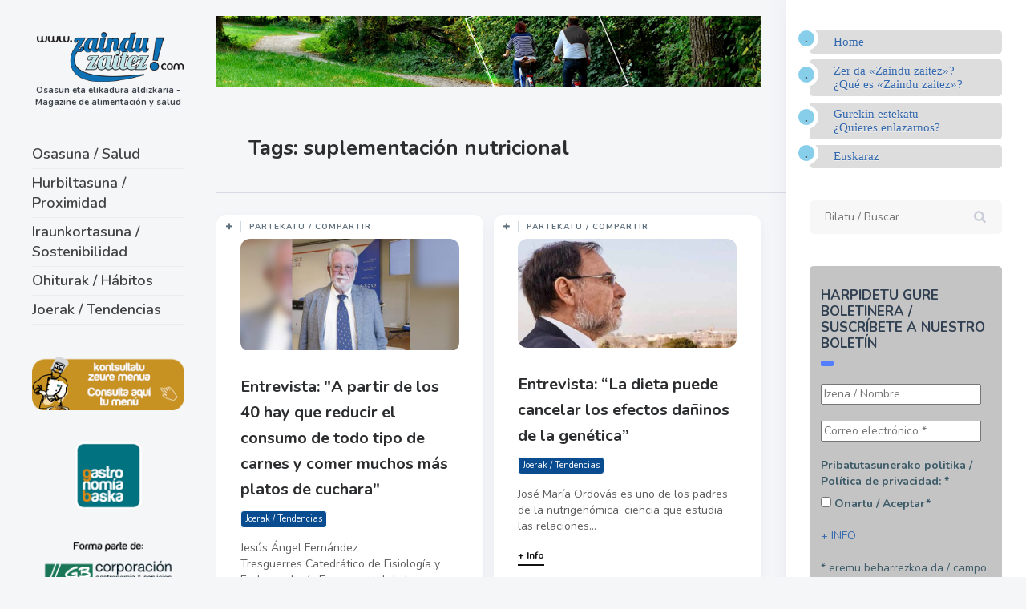

--- FILE ---
content_type: text/html; charset=UTF-8
request_url: https://zainduzaitez.com/tags/suplementacion-nutricional/
body_size: 12240
content:
<!DOCTYPE html>
<!--[if IE 7]>
<html class="ie ie7" lang="es">
<![endif]-->
<!--[if IE 8]>
<html class="ie ie8" lang="es">
<![endif]-->
<!--[if !(IE 7) | !(IE 8) ]><!-->
<html lang="es">
<!--<![endif]-->
<head>
  <meta charset="UTF-8">
  <meta name="viewport" content="width=device-width,initial-scale=1">
  <meta http-equiv="X-UA-Compatible" content="IE=edge">
  <title>Zaindu Zaitez |   suplementación nutricional</title>
  <link rel="profile" href="http://gmpg.org/xfn/11">
  <link rel="pingback" href="https://zainduzaitez.com/xmlrpc.php">
    <link rel='dns-prefetch' href='//fonts.googleapis.com' />
<link rel='dns-prefetch' href='//s.w.org' />
<link rel='dns-prefetch' href='//c0.wp.com' />
<link rel="alternate" type="application/rss+xml" title="Zaindu Zaitez &raquo; Feed" href="https://zainduzaitez.com/feed/" />
<link rel="alternate" type="application/rss+xml" title="Zaindu Zaitez &raquo; Feed de los comentarios" href="https://zainduzaitez.com/comments/feed/" />
<link rel="alternate" type="application/rss+xml" title="Zaindu Zaitez &raquo; Etiqueta suplementación nutricional del feed" href="https://zainduzaitez.com/tags/suplementacion-nutricional/feed/" />
		<script type="text/javascript">
			window._wpemojiSettings = {"baseUrl":"https:\/\/s.w.org\/images\/core\/emoji\/13.0.0\/72x72\/","ext":".png","svgUrl":"https:\/\/s.w.org\/images\/core\/emoji\/13.0.0\/svg\/","svgExt":".svg","source":{"concatemoji":"https:\/\/zainduzaitez.com\/wp-includes\/js\/wp-emoji-release.min.js?ver=f4263a5e4676b5da0a7ed50c6dad9cce"}};
			!function(e,a,t){var n,r,o,i=a.createElement("canvas"),p=i.getContext&&i.getContext("2d");function s(e,t){var a=String.fromCharCode;p.clearRect(0,0,i.width,i.height),p.fillText(a.apply(this,e),0,0);e=i.toDataURL();return p.clearRect(0,0,i.width,i.height),p.fillText(a.apply(this,t),0,0),e===i.toDataURL()}function c(e){var t=a.createElement("script");t.src=e,t.defer=t.type="text/javascript",a.getElementsByTagName("head")[0].appendChild(t)}for(o=Array("flag","emoji"),t.supports={everything:!0,everythingExceptFlag:!0},r=0;r<o.length;r++)t.supports[o[r]]=function(e){if(!p||!p.fillText)return!1;switch(p.textBaseline="top",p.font="600 32px Arial",e){case"flag":return s([127987,65039,8205,9895,65039],[127987,65039,8203,9895,65039])?!1:!s([55356,56826,55356,56819],[55356,56826,8203,55356,56819])&&!s([55356,57332,56128,56423,56128,56418,56128,56421,56128,56430,56128,56423,56128,56447],[55356,57332,8203,56128,56423,8203,56128,56418,8203,56128,56421,8203,56128,56430,8203,56128,56423,8203,56128,56447]);case"emoji":return!s([55357,56424,8205,55356,57212],[55357,56424,8203,55356,57212])}return!1}(o[r]),t.supports.everything=t.supports.everything&&t.supports[o[r]],"flag"!==o[r]&&(t.supports.everythingExceptFlag=t.supports.everythingExceptFlag&&t.supports[o[r]]);t.supports.everythingExceptFlag=t.supports.everythingExceptFlag&&!t.supports.flag,t.DOMReady=!1,t.readyCallback=function(){t.DOMReady=!0},t.supports.everything||(n=function(){t.readyCallback()},a.addEventListener?(a.addEventListener("DOMContentLoaded",n,!1),e.addEventListener("load",n,!1)):(e.attachEvent("onload",n),a.attachEvent("onreadystatechange",function(){"complete"===a.readyState&&t.readyCallback()})),(n=t.source||{}).concatemoji?c(n.concatemoji):n.wpemoji&&n.twemoji&&(c(n.twemoji),c(n.wpemoji)))}(window,document,window._wpemojiSettings);
		</script>
		<style type="text/css">
img.wp-smiley,
img.emoji {
	display: inline !important;
	border: none !important;
	box-shadow: none !important;
	height: 1em !important;
	width: 1em !important;
	margin: 0 .07em !important;
	vertical-align: -0.1em !important;
	background: none !important;
	padding: 0 !important;
}
</style>
	<link rel='stylesheet' id='validate-engine-css-css'  href='https://zainduzaitez.com/wp-content/plugins/wysija-newsletters/css/validationEngine.jquery.css?ver=2.14' type='text/css' media='all' />
<link rel='stylesheet' id='wp-block-library-css'  href='https://c0.wp.com/c/5.5.17/wp-includes/css/dist/block-library/style.min.css' type='text/css' media='all' />
<style id='wp-block-library-inline-css' type='text/css'>
.has-text-align-justify{text-align:justify;}
</style>
<link rel='stylesheet' id='parent-style-css'  href='https://zainduzaitez.com/wp-content/themes/pluto-by-osetin/style.css?ver=f4263a5e4676b5da0a7ed50c6dad9cce' type='text/css' media='all' />
<link rel='stylesheet' id='child-style-css'  href='https://zainduzaitez.com/wp-content/themes/pluto-child/style.css?ver=1.0' type='text/css' media='all' />
<link rel='stylesheet' id='pluto-google-font-css'  href='https://fonts.googleapis.com/css?family=Nunito:400,600,700|Fjalla+One|Lobster&#038;display=swap' type='text/css' media='all' />
<link rel='stylesheet' id='pluto-magnific-popup-css'  href='https://zainduzaitez.com/wp-content/themes/pluto-by-osetin/assets/css/magnific-popup.css?ver=4.2.0' type='text/css' media='all' />
<link rel='stylesheet' id='pluto-editor-style-css'  href='https://zainduzaitez.com/wp-content/themes/pluto-by-osetin/editor-style.css?ver=4.2.0' type='text/css' media='all' />
<link rel='stylesheet' id='pluto-main-less-nova-css'  href='https://zainduzaitez.com/wp-content/uploads/wp-less-cache/pluto-main-less-nova.css?ver=1593765235' type='text/css' media='all' />
<link rel='stylesheet' id='pluto-style-css'  href='https://zainduzaitez.com/wp-content/themes/pluto-child/style.css?ver=f4263a5e4676b5da0a7ed50c6dad9cce' type='text/css' media='all' />
<link rel='stylesheet' id='otw-shortcode-general_foundicons-css'  href='https://zainduzaitez.com/wp-content/plugins/buttons-shortcode-and-widget/include/otw_components/otw_shortcode/css/general_foundicons.css?ver=f4263a5e4676b5da0a7ed50c6dad9cce' type='text/css' media='all' />
<link rel='stylesheet' id='otw-shortcode-social_foundicons-css'  href='https://zainduzaitez.com/wp-content/plugins/buttons-shortcode-and-widget/include/otw_components/otw_shortcode/css/social_foundicons.css?ver=f4263a5e4676b5da0a7ed50c6dad9cce' type='text/css' media='all' />
<link rel='stylesheet' id='otw-shortcode-css'  href='https://zainduzaitez.com/wp-content/plugins/buttons-shortcode-and-widget/include/otw_components/otw_shortcode/css/otw_shortcode.css?ver=f4263a5e4676b5da0a7ed50c6dad9cce' type='text/css' media='all' />
<link rel='stylesheet' id='jetpack_css-css'  href='https://c0.wp.com/p/jetpack/9.0.2/css/jetpack.css' type='text/css' media='all' />
<script type='text/javascript' src='https://c0.wp.com/c/5.5.17/wp-includes/js/jquery/jquery.js' id='jquery-core-js'></script>
<link rel="https://api.w.org/" href="https://zainduzaitez.com/wp-json/" /><link rel="alternate" type="application/json" href="https://zainduzaitez.com/wp-json/wp/v2/tags/1081" /><link rel="EditURI" type="application/rsd+xml" title="RSD" href="https://zainduzaitez.com/xmlrpc.php?rsd" />
<link rel="wlwmanifest" type="application/wlwmanifest+xml" href="https://zainduzaitez.com/wp-includes/wlwmanifest.xml" /> 

<!-- start Simple Custom CSS and JS -->
<style type="text/css">
/* Añade aquí tu código CSS.

Por ejemplo:
.ejemplo {
    color: red;
}

Para mejorar tu conocimiento sobre CSS knowledge echa un vistazo a http://www.w3schools.com/css/css_syntax.asp

Fin del comentario */ 

@media (max-width: 767px) {
  .index-filter-bar {
    display: block;
      width: 100% !important;
      white-space: normal;
      max-width: 480px !important;
      margin: auto !important;
  }
}


@media (min-width: 768px) and (max-width: 795px) {
  .index-filter-bar .index-filter-sub-label {
    display: block;
  }
}
/* iPads (portrait) ----------- */  
@media only screen  
and (min-width : 768px)  
and (max-width : 1024px)  
and (orientation : portrait) {
  .index-filter-bar {
    display: block !important;
      width: 100% !important;
      white-space: normal;

  }
}

@media (max-width: 991px) {

  .index-filter-bar .index-sort-label, .index-filter-bar .index-filter-label { 
    display: block;
  }

}
@media (max-width: 1400px) {
  .index-filter-bar {
    .index-clear-filter-btn span{
      display: block!important;
    }
    .index-clear-filter-w {
      padding-left: 20px;
      margin-left: 0px;
    }
  }
}
@media (max-width: 1150px) {
  .index-filter-bar .index-sort-label, .index-filter-bar .index-filter-label {
     span {
      display: block!important;
    }
    .os-new-icon {
      margin-right: 0px;
    }
  }
}</style>
<!-- end Simple Custom CSS and JS -->
<style type="text/css">0</style><style type='text/css'>img#wpstats{display:none}</style><meta property="og:url"           content="https://zainduzaitez.com/entrevista-a-partir-de-los-40-hay-que-reducir-el-consumo-de-todo-tipo-de-carnes-y-comer-muchos-mas-platos-de-cuchara/" /><meta property="og:type"          content="website" /><meta property="og:title"         content="Entrevista: &quot;A partir de los 40 hay que reducir el consumo de todo tipo de carnes y comer muchos más platos de cuchara&quot;" /><meta property="og:description"   content="Osasun eta elikadura aldizkaria / Magazine de alimentación y salud" /><script type="text/javascript">var ajaxurl = "https://zainduzaitez.com/wp-admin/admin-ajax.php"</script><link rel="icon" href="https://zainduzaitez.com/wp-content/uploads/2019/07/cropped-icono--32x32.png" sizes="32x32" />
<link rel="icon" href="https://zainduzaitez.com/wp-content/uploads/2019/07/cropped-icono--192x192.png" sizes="192x192" />
<link rel="apple-touch-icon" href="https://zainduzaitez.com/wp-content/uploads/2019/07/cropped-icono--180x180.png" />
<meta name="msapplication-TileImage" content="https://zainduzaitez.com/wp-content/uploads/2019/07/cropped-icono--270x270.png" />
  <!--[if lt IE 9]>
  <script src="https://zainduzaitez.com/wp-content/themes/pluto-by-osetin/js/html5shiv.min.js"></script>
  <script type="text/javascript" src="https://zainduzaitez.com/wp-content/themes/pluto-by-osetin/js/respond.min.js"></script>
  <![endif]-->
</head>

<body class="archive tag tag-suplementacion-nutricional tag-1081 menu-position-left sidebar-position-right not-wrapped-widgets with-infinite-button page-fluid-width with-transparent-menu">
      <!-- Global site tag (gtag.js) - Google Analytics -->
<script async src="https://www.googletagmanager.com/gtag/js?id=UA-1379870-14"></script>
<script>
  window.dataLayer = window.dataLayer || [];
  function gtag(){dataLayer.push(arguments);}
  gtag('js', new Date());

  gtag('config', 'UA-1379870-14');
</script>    <div class="all-wrapper with-loading">
    <div class="menu-block ">
    
      <div class="menu-left-i">
      <div class="logo">
        <a href="https://zainduzaitez.com/">
                      <img src="https://zainduzaitez.com/wp-content/uploads/2020/07/logo-zainduzaitez-1.png" alt="">
                                <span>Osasun eta elikadura aldizkaria - Magazine de alimentación y salud</span>
                  </a>
      </div>
      
      
      <div class="menu-activated-on-click">
        <div class="os_menu"><ul id="menu-ppal" class="menu"><li id="menu-item-8240" class="menu-item menu-item-type-taxonomy menu-item-object-category menu-item-8240"><a href="https://zainduzaitez.com/atalak-categorias/osasuna-salud/">Osasuna / Salud</a></li>
<li id="menu-item-8241" class="menu-item menu-item-type-taxonomy menu-item-object-category menu-item-8241"><a href="https://zainduzaitez.com/atalak-categorias/hurbiltasuna-proximidad/">Hurbiltasuna / Proximidad</a></li>
<li id="menu-item-8244" class="menu-item menu-item-type-taxonomy menu-item-object-category menu-item-8244"><a href="https://zainduzaitez.com/atalak-categorias/iraunkortasuna-sostenibilidad/">Iraunkortasuna / Sostenibilidad</a></li>
<li id="menu-item-8242" class="menu-item menu-item-type-taxonomy menu-item-object-category menu-item-8242"><a href="https://zainduzaitez.com/atalak-categorias/ohiturak-habitos/">Ohiturak / Hábitos</a></li>
<li id="menu-item-8455" class="menu-item menu-item-type-taxonomy menu-item-object-category menu-item-8455"><a href="https://zainduzaitez.com/atalak-categorias/joerak-tendencias/">Joerak / Tendencias</a></li>
</ul></div>      </div>


      


      
      

      <div class="zilla-social size-16px"></div>

      


              <div class="under-menu-sidebar-wrapper">
            <aside id="custom_html-3" class="widget_text widget widget_custom_html"><div class="textwidget custom-html-widget"><a href="https://www.gastronomiabaska.com/menu-escolar.php?idioma=es&seccion=9&ctipo=15&contenido=0&accion=menupdf" target="_blank" rel="noopener noreferrer"><img src="https://zainduzaitez.com/wp-content/uploads/2023/12/boton-menus23.png" alt="Acceso menús"></a></div></aside><aside id="custom_html-4" class="widget_text widget widget_custom_html"><div class="textwidget custom-html-widget"><a href="http://gastronomiabaska.com" target="_blank" rel="noopener noreferrer"><img src="https://zainduzaitez.com/wp-content/uploads/2019/07/boton-gb.png" alt="acceso a gastronomiabaska.com"></a>
</div></aside><aside id="custom_html-5" class="widget_text widget widget_custom_html"><div class="textwidget custom-html-widget"><a href="https://gbcorporacion.com/" target="_blank" rel="noopener noreferrer"><img src="https://zainduzaitez.com/wp-content/uploads/2023/12/boton-gbcorporacion-1-1.png" alt="acceso a GB Corporación"></a>
</div></aside>        </div>
      

      </div>

      </div>
  <div class="menu-toggler-w">
    <a href="#" class="menu-toggler">
      <i class="os-new-icon os-new-icon-menu"></i>
      <span class="menu-toggler-label">Menu</span>
    </a>
    <a href="https://zainduzaitez.com/" class="logo">
              <img src="https://zainduzaitez.com/wp-content/uploads/2020/07/logo-zainduzaitez-1.png" alt="">
                    <span>Osasun eta elikadura aldizkaria - Magazine de alimentación y salud</span>
          </a>
    <div class="search-and-sidebar-togglers">
      <a href="#" class="search-trigger">
        <i class="os-new-icon os-new-icon-search"></i>
      </a>
      
      <a href="#" class="sidebar-toggler">
        <i class="os-new-icon os-new-icon-grid"></i>
      </a>
    </div>
  </div>
  <div class="mobile-menu-w">
    <div class="mobile-menu menu-activated-on-click"><ul id="menu-ppal-1" class="menu"><li class="menu-item menu-item-type-taxonomy menu-item-object-category menu-item-8240"><a href="https://zainduzaitez.com/atalak-categorias/osasuna-salud/">Osasuna / Salud</a></li>
<li class="menu-item menu-item-type-taxonomy menu-item-object-category menu-item-8241"><a href="https://zainduzaitez.com/atalak-categorias/hurbiltasuna-proximidad/">Hurbiltasuna / Proximidad</a></li>
<li class="menu-item menu-item-type-taxonomy menu-item-object-category menu-item-8244"><a href="https://zainduzaitez.com/atalak-categorias/iraunkortasuna-sostenibilidad/">Iraunkortasuna / Sostenibilidad</a></li>
<li class="menu-item menu-item-type-taxonomy menu-item-object-category menu-item-8242"><a href="https://zainduzaitez.com/atalak-categorias/ohiturak-habitos/">Ohiturak / Hábitos</a></li>
<li class="menu-item menu-item-type-taxonomy menu-item-object-category menu-item-8455"><a href="https://zainduzaitez.com/atalak-categorias/joerak-tendencias/">Joerak / Tendencias</a></li>
</ul></div>  </div>
      <div class="sidebar-main-toggler">
      <i class="os-new-icon os-new-icon-grid"></i>
    </div>
  
<div class="main-content-w">
<div class="main-content-m">
    <div class="main-content-i">
      
                <!--J-Mod: cabecera -->
                <div class="content side-padded-content reading-mode-content">
              <div class="top-sidebar-wrapper"><aside id="media_image-4" class="widget widget_media_image"><img width="898" height="117" src="https://zainduzaitez.com/wp-content/uploads/2019/07/top-banner2.jpg" class="image wp-image-8234  attachment-full size-full" alt="" loading="lazy" style="max-width: 100%; height: auto;" srcset="https://zainduzaitez.com/wp-content/uploads/2019/07/top-banner2.jpg 898w, https://zainduzaitez.com/wp-content/uploads/2019/07/top-banner2-300x39.jpg 300w, https://zainduzaitez.com/wp-content/uploads/2019/07/top-banner2-768x100.jpg 768w, https://zainduzaitez.com/wp-content/uploads/2019/07/top-banner2-600x78.jpg 600w, https://zainduzaitez.com/wp-content/uploads/2019/07/top-banner2-672x88.jpg 672w, https://zainduzaitez.com/wp-content/uploads/2019/07/top-banner2-400x52.jpg 400w" sizes="(max-width: 898px) 100vw, 898px" /></aside></div>
              </div>
        <!----> 
    
      <header class="archive-header">
        <h3 class="archive-title">Tags: suplementación nutricional</h3>

              </header><!-- .archive-header -->
            
      <div class="content side-padded-content">
          <div class="index-isotope hidden-on-load v1" data-layout-mode="masonry">
          <div class="item-isotope filter-cat-67  format-standard "  data-post-id="6959" data-total-likes="" data-total-views="63">
  <article id="post-6959" class="pluto-post-box post-6959 post type-post status-publish format-standard has-post-thumbnail hentry category-joerak-tendencias tag-dormir-bien tag-ejercicio-fisico tag-habitos-alimentarios tag-jesus-angel-fernandez-tresguerres tag-melatonina tag-suplementacion-nutricional">
    <div class="post-body">
                <div class="post-top-share">
        <i class="fa os-icon-plus share-activator-icon share-activator"></i>
        <span class="share-activator-label share-activator caption">Partekatu / Compartir</span>
        <div class="os_social-head-w"><div class="os_social"><a class="os_social_twitter_share" href="http://twitter.com/share?url=https://zainduzaitez.com/entrevista-a-partir-de-los-40-hay-que-reducir-el-consumo-de-todo-tipo-de-carnes-y-comer-muchos-mas-platos-de-cuchara/&amp;text=Entrevista%3A+%26quot%3BA+partir+de+los+40+hay+que+reducir+el+consumo+de+todo+tipo+de+carnes+y+comer+muchos+m%C3%A1s+platos+de+cuchara%26quot%3B" target="_blank"><img src="https://zainduzaitez.com/wp-content/themes/pluto-by-osetin/assets/images/socialicons/twitter.png" title="Twitter" class="os_social" alt="Tweet about this on Twitter"></a><a class="os_social_pinterest_share" data-pin-custom="true" target="_blank" href="//www.pinterest.com/pin/create/button/?url=https://zainduzaitez.com/entrevista-a-partir-de-los-40-hay-que-reducir-el-consumo-de-todo-tipo-de-carnes-y-comer-muchos-mas-platos-de-cuchara/&amp;media=https://zainduzaitez.com/wp-content/uploads/2018/10/jesusangelfernadez.jpg&amp;description=Entrevista%3A+%26quot%3BA+partir+de+los+40+hay+que+reducir+el+consumo+de+todo+tipo+de+carnes+y+comer+muchos+m%C3%A1s+platos+de+cuchara%26quot%3B"><img src="https://zainduzaitez.com/wp-content/themes/pluto-by-osetin/assets/images/socialicons/pinterest.png" title="Pinterest" class="os_social" alt="Pin on Pinterest"></a><a class="os_social_linkedin_share" href="http://www.linkedin.com/shareArticle?mini=true&amp;url=https://zainduzaitez.com/entrevista-a-partir-de-los-40-hay-que-reducir-el-consumo-de-todo-tipo-de-carnes-y-comer-muchos-mas-platos-de-cuchara/" target="_blank"><img src="https://zainduzaitez.com/wp-content/themes/pluto-by-osetin/assets/images/socialicons/linkedin.png" title="Linkedin" class="os_social" alt="Share on LinkedIn"></a><a class="os_social_email_share" href="mailto:?Subject=Entrevista%3A+%26quot%3BA+partir+de+los+40+hay+que+reducir+el+consumo+de+todo+tipo+de+carnes+y+comer+muchos+m%C3%A1s+platos+de+cuchara%26quot%3B&amp;Body=%20https://zainduzaitez.com/entrevista-a-partir-de-los-40-hay-que-reducir-el-consumo-de-todo-tipo-de-carnes-y-comer-muchos-mas-platos-de-cuchara/"><img src="https://zainduzaitez.com/wp-content/themes/pluto-by-osetin/assets/images/socialicons/email.png" title="Email" class="os_social" alt="Email this to someone"></a><a class="os_social_facebook_share" href="http://www.facebook.com/sharer.php?u=https://zainduzaitez.com/entrevista-a-partir-de-los-40-hay-que-reducir-el-consumo-de-todo-tipo-de-carnes-y-comer-muchos-mas-platos-de-cuchara/" target="_blank"><img src="https://zainduzaitez.com/wp-content/themes/pluto-by-osetin/assets/images/socialicons/facebook.png" title="Facebook" class="os_social" alt="Share on Facebook"></a></div></div>
      </div>
                        <div class="post-media-body"><div class="figure-link-w"><a href="https://zainduzaitez.com/entrevista-a-partir-de-los-40-hay-que-reducir-el-consumo-de-todo-tipo-de-carnes-y-comer-muchos-mas-platos-de-cuchara/"  class="figure-link "><figure class="abs-image" style="padding-bottom: 51%;"><img width="400" height="207" src="https://zainduzaitez.com/wp-content/uploads/2018/10/jesusangelfernadez-400x207.jpg" class="attachment-pluto-index-width size-pluto-index-width wp-post-image" alt="" loading="lazy" srcset="https://zainduzaitez.com/wp-content/uploads/2018/10/jesusangelfernadez-400x207.jpg 400w, https://zainduzaitez.com/wp-content/uploads/2018/10/jesusangelfernadez-300x155.jpg 300w, https://zainduzaitez.com/wp-content/uploads/2018/10/jesusangelfernadez-600x311.jpg 600w, https://zainduzaitez.com/wp-content/uploads/2018/10/jesusangelfernadez-672x348.jpg 672w, https://zainduzaitez.com/wp-content/uploads/2018/10/jesusangelfernadez.jpg 728w" sizes="(max-width: 400px) 100vw, 400px" /><div class="figure-shade"></div><i class="figure-icon  os-new-icon os-new-icon-eye"></i></figure></a></div></div>
      
              <div class="post-content-body">
                      <h4 class="post-title entry-title"><a href="https://zainduzaitez.com/entrevista-a-partir-de-los-40-hay-que-reducir-el-consumo-de-todo-tipo-de-carnes-y-comer-muchos-mas-platos-de-cuchara/">Entrevista: &quot;A partir de los 40 hay que reducir el consumo de todo tipo de carnes y comer muchos más platos de cuchara&quot;</a></h4>
                                <ul class="post-categories">
	<li><a href="https://zainduzaitez.com/atalak-categorias/joerak-tendencias/" rel="category tag">Joerak / Tendencias</a></li></ul>                                <div class="post-content entry-summary">Jesús Ángel Fernández Tresguerres Catedrático de Fisiología y Endocrinología Experimental de la Universidad Complutense de Madrid. Especializado...<div class="read-more-link"><a href="https://zainduzaitez.com/entrevista-a-partir-de-los-40-hay-que-reducir-el-consumo-de-todo-tipo-de-carnes-y-comer-muchos-mas-platos-de-cuchara/">+ Info</a></div></div>
                            </div>
          </div>
      </article>
</div><div class="item-isotope filter-cat-67  format-standard "  data-post-id="4453" data-total-likes="" data-total-views="47">
  <article id="post-4453" class="pluto-post-box post-4453 post type-post status-publish format-standard has-post-thumbnail hentry category-joerak-tendencias tag-genetica tag-jose-maria-ordovas tag-nutrigenomica tag-suplementacion-nutricional">
    <div class="post-body">
                <div class="post-top-share">
        <i class="fa os-icon-plus share-activator-icon share-activator"></i>
        <span class="share-activator-label share-activator caption">Partekatu / Compartir</span>
        <div class="os_social-head-w"><div class="os_social"><a class="os_social_twitter_share" href="http://twitter.com/share?url=https://zainduzaitez.com/entrevista-la-dieta-puede-cancelar-los-efectos-daninos-de-la-genetica/&amp;text=Entrevista%3A+%E2%80%9CLa+dieta+puede+cancelar+los+efectos+da%C3%B1inos+de+la+gen%C3%A9tica%E2%80%9D" target="_blank"><img src="https://zainduzaitez.com/wp-content/themes/pluto-by-osetin/assets/images/socialicons/twitter.png" title="Twitter" class="os_social" alt="Tweet about this on Twitter"></a><a class="os_social_pinterest_share" data-pin-custom="true" target="_blank" href="//www.pinterest.com/pin/create/button/?url=https://zainduzaitez.com/entrevista-la-dieta-puede-cancelar-los-efectos-daninos-de-la-genetica/&amp;media=https://zainduzaitez.com/wp-content/uploads/2016/12/jmordovas.jpg&amp;description=Entrevista%3A+%E2%80%9CLa+dieta+puede+cancelar+los+efectos+da%C3%B1inos+de+la+gen%C3%A9tica%E2%80%9D"><img src="https://zainduzaitez.com/wp-content/themes/pluto-by-osetin/assets/images/socialicons/pinterest.png" title="Pinterest" class="os_social" alt="Pin on Pinterest"></a><a class="os_social_linkedin_share" href="http://www.linkedin.com/shareArticle?mini=true&amp;url=https://zainduzaitez.com/entrevista-la-dieta-puede-cancelar-los-efectos-daninos-de-la-genetica/" target="_blank"><img src="https://zainduzaitez.com/wp-content/themes/pluto-by-osetin/assets/images/socialicons/linkedin.png" title="Linkedin" class="os_social" alt="Share on LinkedIn"></a><a class="os_social_email_share" href="mailto:?Subject=Entrevista%3A+%E2%80%9CLa+dieta+puede+cancelar+los+efectos+da%C3%B1inos+de+la+gen%C3%A9tica%E2%80%9D&amp;Body=%20https://zainduzaitez.com/entrevista-la-dieta-puede-cancelar-los-efectos-daninos-de-la-genetica/"><img src="https://zainduzaitez.com/wp-content/themes/pluto-by-osetin/assets/images/socialicons/email.png" title="Email" class="os_social" alt="Email this to someone"></a><a class="os_social_facebook_share" href="http://www.facebook.com/sharer.php?u=https://zainduzaitez.com/entrevista-la-dieta-puede-cancelar-los-efectos-daninos-de-la-genetica/" target="_blank"><img src="https://zainduzaitez.com/wp-content/themes/pluto-by-osetin/assets/images/socialicons/facebook.png" title="Facebook" class="os_social" alt="Share on Facebook"></a></div></div>
      </div>
                        <div class="post-media-body"><div class="figure-link-w"><a href="https://zainduzaitez.com/entrevista-la-dieta-puede-cancelar-los-efectos-daninos-de-la-genetica/"  class="figure-link "><figure class="abs-image" style="padding-bottom: 50%;"><img width="400" height="200" src="https://zainduzaitez.com/wp-content/uploads/2016/12/jmordovas-400x200.jpg" class="attachment-pluto-index-width size-pluto-index-width wp-post-image" alt="" loading="lazy" srcset="https://zainduzaitez.com/wp-content/uploads/2016/12/jmordovas-400x200.jpg 400w, https://zainduzaitez.com/wp-content/uploads/2016/12/jmordovas-300x150.jpg 300w, https://zainduzaitez.com/wp-content/uploads/2016/12/jmordovas-600x300.jpg 600w, https://zainduzaitez.com/wp-content/uploads/2016/12/jmordovas.jpg 640w" sizes="(max-width: 400px) 100vw, 400px" /><div class="figure-shade"></div><i class="figure-icon  os-new-icon os-new-icon-eye"></i></figure></a></div></div>
      
              <div class="post-content-body">
                      <h4 class="post-title entry-title"><a href="https://zainduzaitez.com/entrevista-la-dieta-puede-cancelar-los-efectos-daninos-de-la-genetica/">Entrevista: “La dieta puede cancelar los efectos dañinos de la genética”</a></h4>
                                <ul class="post-categories">
	<li><a href="https://zainduzaitez.com/atalak-categorias/joerak-tendencias/" rel="category tag">Joerak / Tendencias</a></li></ul>                                <div class="post-content entry-summary">José María Ordovás es uno de los padres de la nutrigenómica, ciencia que estudia las relaciones...<div class="read-more-link"><a href="https://zainduzaitez.com/entrevista-la-dieta-puede-cancelar-los-efectos-daninos-de-la-genetica/">+ Info</a></div></div>
                            </div>
          </div>
      </article>
</div><div class="item-isotope filter-cat-64 filter-cat-66  format-standard "  data-post-id="3226" data-total-likes="" data-total-views="44">
  <article id="post-3226" class="pluto-post-box post-3226 post type-post status-publish format-standard has-post-thumbnail hentry category-ohiturak-habitos category-osasuna-salud tag-crecimiento-infantil tag-educacion-nutricional tag-suplementacion-nutricional tag-vuelta-vacaciones">
    <div class="post-body">
                <div class="post-top-share">
        <i class="fa os-icon-plus share-activator-icon share-activator"></i>
        <span class="share-activator-label share-activator caption">Partekatu / Compartir</span>
        <div class="os_social-head-w"><div class="os_social"><a class="os_social_twitter_share" href="http://twitter.com/share?url=https://zainduzaitez.com/la-vuelta-al-cole-que-necesitan-nuestros-hijos/&amp;text=La+vuelta+al+cole%3A+%C2%BFQu%C3%A9+necesitan+nuestros+hijos%3F" target="_blank"><img src="https://zainduzaitez.com/wp-content/themes/pluto-by-osetin/assets/images/socialicons/twitter.png" title="Twitter" class="os_social" alt="Tweet about this on Twitter"></a><a class="os_social_pinterest_share" data-pin-custom="true" target="_blank" href="//www.pinterest.com/pin/create/button/?url=https://zainduzaitez.com/la-vuelta-al-cole-que-necesitan-nuestros-hijos/&amp;media=https://zainduzaitez.com/wp-content/uploads/2015/09/vueltaalcole1.jpg&amp;description=La+vuelta+al+cole%3A+%C2%BFQu%C3%A9+necesitan+nuestros+hijos%3F"><img src="https://zainduzaitez.com/wp-content/themes/pluto-by-osetin/assets/images/socialicons/pinterest.png" title="Pinterest" class="os_social" alt="Pin on Pinterest"></a><a class="os_social_linkedin_share" href="http://www.linkedin.com/shareArticle?mini=true&amp;url=https://zainduzaitez.com/la-vuelta-al-cole-que-necesitan-nuestros-hijos/" target="_blank"><img src="https://zainduzaitez.com/wp-content/themes/pluto-by-osetin/assets/images/socialicons/linkedin.png" title="Linkedin" class="os_social" alt="Share on LinkedIn"></a><a class="os_social_email_share" href="mailto:?Subject=La+vuelta+al+cole%3A+%C2%BFQu%C3%A9+necesitan+nuestros+hijos%3F&amp;Body=%20https://zainduzaitez.com/la-vuelta-al-cole-que-necesitan-nuestros-hijos/"><img src="https://zainduzaitez.com/wp-content/themes/pluto-by-osetin/assets/images/socialicons/email.png" title="Email" class="os_social" alt="Email this to someone"></a><a class="os_social_facebook_share" href="http://www.facebook.com/sharer.php?u=https://zainduzaitez.com/la-vuelta-al-cole-que-necesitan-nuestros-hijos/" target="_blank"><img src="https://zainduzaitez.com/wp-content/themes/pluto-by-osetin/assets/images/socialicons/facebook.png" title="Facebook" class="os_social" alt="Share on Facebook"></a></div></div>
      </div>
                        <div class="post-media-body"><div class="figure-link-w"><a href="https://zainduzaitez.com/la-vuelta-al-cole-que-necesitan-nuestros-hijos/"  class="figure-link "><figure class="abs-image" style="padding-bottom: 48%;"><img width="400" height="195" src="https://zainduzaitez.com/wp-content/uploads/2015/09/vueltaalcole1-400x195.jpg" class="attachment-pluto-index-width size-pluto-index-width wp-post-image" alt="" loading="lazy" srcset="https://zainduzaitez.com/wp-content/uploads/2015/09/vueltaalcole1-400x195.jpg 400w, https://zainduzaitez.com/wp-content/uploads/2015/09/vueltaalcole1-300x146.jpg 300w, https://zainduzaitez.com/wp-content/uploads/2015/09/vueltaalcole1.jpg 516w" sizes="(max-width: 400px) 100vw, 400px" /><div class="figure-shade"></div><i class="figure-icon  os-new-icon os-new-icon-eye"></i></figure></a></div></div>
      
              <div class="post-content-body">
                      <h4 class="post-title entry-title"><a href="https://zainduzaitez.com/la-vuelta-al-cole-que-necesitan-nuestros-hijos/">La vuelta al cole: ¿Qué necesitan nuestros hijos?</a></h4>
                                <ul class="post-categories">
	<li><a href="https://zainduzaitez.com/atalak-categorias/ohiturak-habitos/" rel="category tag">Ohiturak / Hábitos</a></li>
	<li><a href="https://zainduzaitez.com/atalak-categorias/osasuna-salud/" rel="category tag">Osasuna / Salud</a></li></ul>                                <div class="post-content entry-summary">Con la vuelta al colegio de los más pequeños, los medios de comunicación nos bombardean con...<div class="read-more-link"><a href="https://zainduzaitez.com/la-vuelta-al-cole-que-necesitan-nuestros-hijos/">+ Info</a></div></div>
                            </div>
          </div>
      </article>
</div><div class="item-isotope filter-cat-67  format-standard "  data-post-id="2065" data-total-likes="" data-total-views="256">
  <article id="post-2065" class="pluto-post-box post-2065 post type-post status-publish format-standard has-post-thumbnail hentry category-joerak-tendencias tag-colesterol tag-comida-basura tag-diabetes tag-etiquetado-nutricional tag-hipertension tag-obesidad tag-suplementacion-nutricional tag-trastornos-alimentarios">
    <div class="post-body">
                <div class="post-top-share">
        <i class="fa os-icon-plus share-activator-icon share-activator"></i>
        <span class="share-activator-label share-activator caption">Partekatu / Compartir</span>
        <div class="os_social-head-w"><div class="os_social"><a class="os_social_twitter_share" href="http://twitter.com/share?url=https://zainduzaitez.com/ana-isabel-gutierrez-salegui-autora-de-consume-y-calla/&amp;text=Ana+Isabel+Guti%C3%A9rrez+Salegui%2C+autora+de+%E2%80%98Consume+y+calla%E2%80%99" target="_blank"><img src="https://zainduzaitez.com/wp-content/themes/pluto-by-osetin/assets/images/socialicons/twitter.png" title="Twitter" class="os_social" alt="Tweet about this on Twitter"></a><a class="os_social_pinterest_share" data-pin-custom="true" target="_blank" href="//www.pinterest.com/pin/create/button/?url=https://zainduzaitez.com/ana-isabel-gutierrez-salegui-autora-de-consume-y-calla/&amp;media=https://zainduzaitez.com/wp-content/uploads/2014/11/anaisabelgutierrez.jpg&amp;description=Ana+Isabel+Guti%C3%A9rrez+Salegui%2C+autora+de+%E2%80%98Consume+y+calla%E2%80%99"><img src="https://zainduzaitez.com/wp-content/themes/pluto-by-osetin/assets/images/socialicons/pinterest.png" title="Pinterest" class="os_social" alt="Pin on Pinterest"></a><a class="os_social_linkedin_share" href="http://www.linkedin.com/shareArticle?mini=true&amp;url=https://zainduzaitez.com/ana-isabel-gutierrez-salegui-autora-de-consume-y-calla/" target="_blank"><img src="https://zainduzaitez.com/wp-content/themes/pluto-by-osetin/assets/images/socialicons/linkedin.png" title="Linkedin" class="os_social" alt="Share on LinkedIn"></a><a class="os_social_email_share" href="mailto:?Subject=Ana+Isabel+Guti%C3%A9rrez+Salegui%2C+autora+de+%E2%80%98Consume+y+calla%E2%80%99&amp;Body=%20https://zainduzaitez.com/ana-isabel-gutierrez-salegui-autora-de-consume-y-calla/"><img src="https://zainduzaitez.com/wp-content/themes/pluto-by-osetin/assets/images/socialicons/email.png" title="Email" class="os_social" alt="Email this to someone"></a><a class="os_social_facebook_share" href="http://www.facebook.com/sharer.php?u=https://zainduzaitez.com/ana-isabel-gutierrez-salegui-autora-de-consume-y-calla/" target="_blank"><img src="https://zainduzaitez.com/wp-content/themes/pluto-by-osetin/assets/images/socialicons/facebook.png" title="Facebook" class="os_social" alt="Share on Facebook"></a></div></div>
      </div>
                        <div class="post-media-body"><div class="figure-link-w"><a href="https://zainduzaitez.com/ana-isabel-gutierrez-salegui-autora-de-consume-y-calla/"  class="figure-link "><figure class="abs-image" style="padding-bottom: 50%;"><img width="400" height="200" src="https://zainduzaitez.com/wp-content/uploads/2014/11/anaisabelgutierrez-400x200.jpg" class="attachment-pluto-index-width size-pluto-index-width wp-post-image" alt="" loading="lazy" srcset="https://zainduzaitez.com/wp-content/uploads/2014/11/anaisabelgutierrez-400x200.jpg 400w, https://zainduzaitez.com/wp-content/uploads/2014/11/anaisabelgutierrez-300x150.jpg 300w, https://zainduzaitez.com/wp-content/uploads/2014/11/anaisabelgutierrez-600x300.jpg 600w, https://zainduzaitez.com/wp-content/uploads/2014/11/anaisabelgutierrez.jpg 640w" sizes="(max-width: 400px) 100vw, 400px" /><div class="figure-shade"></div><i class="figure-icon  os-new-icon os-new-icon-eye"></i></figure></a></div></div>
      
              <div class="post-content-body">
                      <h4 class="post-title entry-title"><a href="https://zainduzaitez.com/ana-isabel-gutierrez-salegui-autora-de-consume-y-calla/">Ana Isabel Gutiérrez Salegui, autora de ‘Consume y calla’</a></h4>
                                <ul class="post-categories">
	<li><a href="https://zainduzaitez.com/atalak-categorias/joerak-tendencias/" rel="category tag">Joerak / Tendencias</a></li></ul>                                <div class="post-content entry-summary">Consume y Calla (Editorial Akal) es el primer libro de Ana Isabel Gutiérrez Salegui, licenciada en...<div class="read-more-link"><a href="https://zainduzaitez.com/ana-isabel-gutierrez-salegui-autora-de-consume-y-calla/">+ Info</a></div></div>
                            </div>
          </div>
      </article>
</div><div class="item-isotope filter-cat-67  format-standard "  data-post-id="1542" data-total-likes="" data-total-views="2.495">
  <article id="post-1542" class="pluto-post-box post-1542 post type-post status-publish format-standard has-post-thumbnail hentry category-joerak-tendencias tag-deporte tag-dieta-equilibrada tag-ejercicio-fisico tag-hidratacion tag-nutricion-deportiva tag-sobrepeso tag-suplementacion-nutricional">
    <div class="post-body">
                <div class="post-top-share">
        <i class="fa os-icon-plus share-activator-icon share-activator"></i>
        <span class="share-activator-label share-activator caption">Partekatu / Compartir</span>
        <div class="os_social-head-w"><div class="os_social"><a class="os_social_twitter_share" href="http://twitter.com/share?url=https://zainduzaitez.com/entrevista-una-buena-alimentacion-mejora-notablemente-el-rendimiento-de-los-deportistas/&amp;text=Entrevista%3A+%26quot%3BUna+buena+alimentaci%C3%B3n+mejora+notablemente+el+rendimiento+de+los+deportistas%26quot%3B" target="_blank"><img src="https://zainduzaitez.com/wp-content/themes/pluto-by-osetin/assets/images/socialicons/twitter.png" title="Twitter" class="os_social" alt="Tweet about this on Twitter"></a><a class="os_social_pinterest_share" data-pin-custom="true" target="_blank" href="//www.pinterest.com/pin/create/button/?url=https://zainduzaitez.com/entrevista-una-buena-alimentacion-mejora-notablemente-el-rendimiento-de-los-deportistas/&amp;media=https://zainduzaitez.com/wp-content/uploads/2014/06/elenajorrinok.jpg&amp;description=Entrevista%3A+%26quot%3BUna+buena+alimentaci%C3%B3n+mejora+notablemente+el+rendimiento+de+los+deportistas%26quot%3B"><img src="https://zainduzaitez.com/wp-content/themes/pluto-by-osetin/assets/images/socialicons/pinterest.png" title="Pinterest" class="os_social" alt="Pin on Pinterest"></a><a class="os_social_linkedin_share" href="http://www.linkedin.com/shareArticle?mini=true&amp;url=https://zainduzaitez.com/entrevista-una-buena-alimentacion-mejora-notablemente-el-rendimiento-de-los-deportistas/" target="_blank"><img src="https://zainduzaitez.com/wp-content/themes/pluto-by-osetin/assets/images/socialicons/linkedin.png" title="Linkedin" class="os_social" alt="Share on LinkedIn"></a><a class="os_social_email_share" href="mailto:?Subject=Entrevista%3A+%26quot%3BUna+buena+alimentaci%C3%B3n+mejora+notablemente+el+rendimiento+de+los+deportistas%26quot%3B&amp;Body=%20https://zainduzaitez.com/entrevista-una-buena-alimentacion-mejora-notablemente-el-rendimiento-de-los-deportistas/"><img src="https://zainduzaitez.com/wp-content/themes/pluto-by-osetin/assets/images/socialicons/email.png" title="Email" class="os_social" alt="Email this to someone"></a><a class="os_social_facebook_share" href="http://www.facebook.com/sharer.php?u=https://zainduzaitez.com/entrevista-una-buena-alimentacion-mejora-notablemente-el-rendimiento-de-los-deportistas/" target="_blank"><img src="https://zainduzaitez.com/wp-content/themes/pluto-by-osetin/assets/images/socialicons/facebook.png" title="Facebook" class="os_social" alt="Share on Facebook"></a></div></div>
      </div>
                        <div class="post-media-body"><div class="figure-link-w"><a href="https://zainduzaitez.com/entrevista-una-buena-alimentacion-mejora-notablemente-el-rendimiento-de-los-deportistas/"  class="figure-link "><figure class="abs-image" style="padding-bottom: 54%;"><img width="400" height="219" src="https://zainduzaitez.com/wp-content/uploads/2014/06/elenajorrinok-400x219.jpg" class="attachment-pluto-index-width size-pluto-index-width wp-post-image" alt="" loading="lazy" srcset="https://zainduzaitez.com/wp-content/uploads/2014/06/elenajorrinok-400x219.jpg 400w, https://zainduzaitez.com/wp-content/uploads/2014/06/elenajorrinok-300x165.jpg 300w, https://zainduzaitez.com/wp-content/uploads/2014/06/elenajorrinok-600x329.jpg 600w, https://zainduzaitez.com/wp-content/uploads/2014/06/elenajorrinok.jpg 640w" sizes="(max-width: 400px) 100vw, 400px" /><div class="figure-shade"></div><i class="figure-icon  os-new-icon os-new-icon-eye"></i></figure></a></div></div>
      
              <div class="post-content-body">
                      <h4 class="post-title entry-title"><a href="https://zainduzaitez.com/entrevista-una-buena-alimentacion-mejora-notablemente-el-rendimiento-de-los-deportistas/">Entrevista: &quot;Una buena alimentación mejora notablemente el rendimiento de los deportistas&quot;</a></h4>
                                <ul class="post-categories">
	<li><a href="https://zainduzaitez.com/atalak-categorias/joerak-tendencias/" rel="category tag">Joerak / Tendencias</a></li></ul>                                <div class="post-content entry-summary">Elena Jorrín , diplomada en Nutrición Humana y Dietética por la Universidad del País Vasco, licenciada...<div class="read-more-link"><a href="https://zainduzaitez.com/entrevista-una-buena-alimentacion-mejora-notablemente-el-rendimiento-de-los-deportistas/">+ Info</a></div></div>
                            </div>
          </div>
      </article>
</div>        </div>
        <div class="pagination-w hide-for-isotope">
        </div>      </div>
        </div>
      <div class="primary-sidebar-wrapper">
      <div id="primary-sidebar" class="primary-sidebar widget-area" role="complementary">
        <aside id="custom_html-2" class="widget_text widget widget_custom_html"><div class="textwidget custom-html-widget"><ul id="lista2">
	<li><a href="https://zainduzaitez.com">Home</a></li>
<li><a href="https://zainduzaitez.com/zer-da-zainduzaitez-que-es-zainduzaitez/">Zer da «Zaindu zaitez»? <br> ¿Qué es «Zaindu zaitez»?</a></li>
<li><a href="https://zainduzaitez.com/enlazanos/" class="button">Gurekin estekatu <br> ¿Quieres enlazarnos?</a></li>
	<li><a href="https://zainduzaitez.com/tags/euskera/" class="button">Euskaraz</a></li>
</ul></div></aside><aside id="search-4" class="widget widget_search"><form method="get" class="search-form" action="https://zainduzaitez.com/" autocomplete="off">
  <div class="search-field-w">
    <input type="search" autocomplete="off" class="search-field" placeholder="Bilatu / Buscar" value="" name="s" title="Bilatu / Buscar:" />
    <input type="submit" class="search-submit" value="Bilatu / Buscar" />
  </div>
</form></aside>      <aside id="mailpoet_form-2" class="widget widget_mailpoet_form">
  
      <h1 class="widget-title">HARPIDETU GURE BOLETINERA / SUSCRÍBETE A NUESTRO BOLETÍN</h1>
  
  <div class="
    mailpoet_form_popup_overlay
      "></div>
  <div
    id="mailpoet_form_1"
    class="
      mailpoet_form
      mailpoet_form_widget
      mailpoet_form_position_
      mailpoet_form_animation_
    "
      >
        <style type="text/css">.mailpoet_hp_email_label{display:none!important;}#mailpoet_form_1 .mailpoet_form {  }
#mailpoet_form_1 .mailpoet_paragraph { line-height: 20px; }
#mailpoet_form_1 .mailpoet_segment_label, #mailpoet_form_1 .mailpoet_text_label, #mailpoet_form_1 .mailpoet_textarea_label, #mailpoet_form_1 .mailpoet_select_label, #mailpoet_form_1 .mailpoet_radio_label, #mailpoet_form_1 .mailpoet_checkbox_label, #mailpoet_form_1 .mailpoet_list_label, #mailpoet_form_1 .mailpoet_date_label { display: block; font-weight: bold; }
#mailpoet_form_1 .mailpoet_text, #mailpoet_form_1 .mailpoet_textarea, #mailpoet_form_1 .mailpoet_select, #mailpoet_form_1 .mailpoet_date_month, #mailpoet_form_1 .mailpoet_date_day, #mailpoet_form_1 .mailpoet_date_year, #mailpoet_form_1 .mailpoet_date { display: block; }
#mailpoet_form_1 .mailpoet_text, #mailpoet_form_1 .mailpoet_textarea { width: 200px; }
#mailpoet_form_1 .mailpoet_checkbox {  }
#mailpoet_form_1 .mailpoet_submit input {  }
#mailpoet_form_1 .mailpoet_divider {  }
#mailpoet_form_1 .mailpoet_message {  }
#mailpoet_form_1 .mailpoet_validate_success { font-weight: 600; color: #468847; }
#mailpoet_form_1 .mailpoet_validate_error { color: #b94a48; }
#mailpoet_form_1 .mailpoet_form_loading { width: 30px; text-align: center; line-height: normal; }
#mailpoet_form_1 .mailpoet_form_loading > span { width: 5px; height: 5px; background-color: #5b5b5b; }#mailpoet_form_1{;}#mailpoet_form_1 .mailpoet_message {margin: 0;}#mailpoet_form_1 .mailpoet_paragraph.last {margin-bottom: 0} @media (max-width: 500px) {#mailpoet_form_1 {background-image: none;}} @media (min-width: 500px) {#mailpoet_form_1 .last .mailpoet_paragraph:last-child {margin-bottom: 0}}  @media (max-width: 500px) {#mailpoet_form_1 .mailpoet_form_column:last-child .mailpoet_paragraph:last-child {margin-bottom: 0}} </style>
    <form
      target="_self"
      method="post"
      action="https://zainduzaitez.com/wp-admin/admin-post.php?action=mailpoet_subscription_form"
      class="mailpoet_form mailpoet_form_form mailpoet_form_widget"
      novalidate
      data-delay=""
      data-exit-intent-enabled=""
      data-font-family=""
    >
      <input type="hidden" name="data[form_id]" value="1" />
      <input type="hidden" name="token" value="2dab4cb1e0" />
      <input type="hidden" name="api_version" value="v1" />
      <input type="hidden" name="endpoint" value="subscribers" />
      <input type="hidden" name="mailpoet_method" value="subscribe" />

      <label class="mailpoet_hp_email_label">Por favor, deja este campo vacío<input type="email" name="data[email]"/></label><div class="mailpoet_paragraph"><input type="text" class="mailpoet_text" name="data[form_field_N2YwYjIwYjFlZjJhX2ZpcnN0X25hbWU=]" title="Izena / Nombre" value="" data-automation-id="form_first_name"  placeholder="Izena / Nombre" /></div>
<div class="mailpoet_paragraph"><input type="email" class="mailpoet_text" name="data[form_field_ZTkyMjQxMDJhNjYzX2VtYWls]" title="Correo electrónico" value="" data-automation-id="form_email"  placeholder="Correo electrónico *" data-parsley-required="true" data-parsley-minlength="6" data-parsley-maxlength="150" data-parsley-error-message="Por favor, especifica una dirección de correo electrónico válida." data-parsley-required-message="Este campo es obligatorio."/></div>
<div class="mailpoet_paragraph"><label class="mailpoet_checkbox_label" >Pribatutasunerako politika / Política de privacidad: <span class="mailpoet_required">*</span></label><label class="mailpoet_checkbox_label" ><input type="checkbox" class="mailpoet_checkbox" name="data[cf_1]" value="1" data-parsley-required="true" data-parsley-required-message="Por favor, selecciona, al menos, una opción" data-parsley-group="custom_field_1" data-parsley-errors-container=".mailpoet_error_1" /> Onartu / Aceptar*</label><span class="mailpoet_error_1"></span></div>
<div class="mailpoet_paragraph" ><a href="https://zainduzaitez.com/politica-de-privacidad/" target="blank">+ INFO</a></div>
<div class="mailpoet_paragraph" >* eremu beharrezkoa da / campo obligatorio</div>
<div class="mailpoet_paragraph"><input type="submit" class="mailpoet_submit" value="Harpide zaitez! / ¡Suscríbete!" data-automation-id="subscribe-submit-button" style="border-color:transparent;" /><span class="mailpoet_form_loading"><span class="mailpoet_bounce1"></span><span class="mailpoet_bounce2"></span><span class="mailpoet_bounce3"></span></span></div>

      <div class="mailpoet_message">
        <p class="mailpoet_validate_success"
                style="display:none;"
                >Revisa tu bandeja de entrada o la carpeta de spam para confirmar tu suscripción.
        </p>
        <p class="mailpoet_validate_error"
                style="display:none;"
                >        </p>
      </div>
    </form>
  </div>

      </aside>
  <aside id="widget_tptn_pop-2" class="widget tptn_posts_list_widget"><h1 class="widget-title">Lo más visto</h1><div class="tptn_posts_daily  tptn_posts_widget tptn_posts_widget2"><ul><li><a href="https://zainduzaitez.com/de-vaca-avena-soja-o-cabra-y-la-mejor-leche-es/"     class="tptn_link"><img  width="250" height="250"  src="https://zainduzaitez.com/wp-content/uploads/2015/09/lecheclases-250x250.jpg" class="tptn_thumb tptn_featured" alt="De vaca, avena, soja o cabra. Y la mejor leche es…" title="De vaca, avena, soja o cabra. Y la mejor leche es…" srcset="https://zainduzaitez.com/wp-content/uploads/2015/09/lecheclases-250x250.jpg 250w, https://zainduzaitez.com/wp-content/uploads/2015/09/lecheclases-150x150.jpg 150w" sizes="(max-width: 250px) 100vw, 250px" /></a><span class="tptn_after_thumb"><a href="https://zainduzaitez.com/de-vaca-avena-soja-o-cabra-y-la-mejor-leche-es/"     class="tptn_link"><span class="tptn_title">De vaca, avena, soja o cabra. Y la mejor leche es…</span></a></span></li><li><a href="https://zainduzaitez.com/la-dieta-mediterranea-es-la-que-mayor-proteccion-ofrece-sobre-las-patologias-cardiovasculares/"     class="tptn_link"><img  width="250" height="250"  src="https://zainduzaitez.com/wp-content/uploads/2015/01/ricardomiguelañez-250x250.jpg" class="tptn_thumb tptn_featured" alt="&#039;La Dieta Mediterránea es la que mayor protección ofrece sobre las patologías cardiovasculares&#039;" title="&#039;La Dieta Mediterránea es la que mayor protección ofrece sobre las patologías cardiovasculares&#039;" srcset="https://zainduzaitez.com/wp-content/uploads/2015/01/ricardomiguelañez-250x250.jpg 250w, https://zainduzaitez.com/wp-content/uploads/2015/01/ricardomiguelañez-150x150.jpg 150w" sizes="(max-width: 250px) 100vw, 250px" /></a><span class="tptn_after_thumb"><a href="https://zainduzaitez.com/la-dieta-mediterranea-es-la-que-mayor-proteccion-ofrece-sobre-las-patologias-cardiovasculares/"     class="tptn_link"><span class="tptn_title">&#039;La Dieta Mediterránea es la que mayor&hellip;</span></a></span></li><li><a href="https://zainduzaitez.com/abrikota-udako-fruta/"     class="tptn_link"><img  width="250" height="250"  src="https://zainduzaitez.com/wp-content/uploads/2019/05/albaricoque-250x250.jpg" class="tptn_thumb tptn_featured" alt="Abrikota, udako fruta" title="Abrikota, udako fruta" srcset="https://zainduzaitez.com/wp-content/uploads/2019/05/albaricoque-250x250.jpg 250w, https://zainduzaitez.com/wp-content/uploads/2019/05/albaricoque-150x150.jpg 150w" sizes="(max-width: 250px) 100vw, 250px" /></a><span class="tptn_after_thumb"><a href="https://zainduzaitez.com/abrikota-udako-fruta/"     class="tptn_link"><span class="tptn_title">Abrikota, udako fruta</span></a></span></li><li><a href="https://zainduzaitez.com/los-espanoles-comen-hiperconectados-rapido-y-solos/"     class="tptn_link"><img  width="250" height="250"  src="https://zainduzaitez.com/wp-content/uploads/2016/02/habitoscomer-250x250.jpg" class="tptn_thumb tptn_featured" alt="Los españoles comen hiperconectados, rápido y solos" title="Los españoles comen hiperconectados, rápido y solos" srcset="https://zainduzaitez.com/wp-content/uploads/2016/02/habitoscomer-250x250.jpg 250w, https://zainduzaitez.com/wp-content/uploads/2016/02/habitoscomer-150x150.jpg 150w" sizes="(max-width: 250px) 100vw, 250px" /></a><span class="tptn_after_thumb"><a href="https://zainduzaitez.com/los-espanoles-comen-hiperconectados-rapido-y-solos/"     class="tptn_link"><span class="tptn_title">Los españoles comen hiperconectados, rápido y solos</span></a></span></li><li><a href="https://zainduzaitez.com/la-lenteja-de-alava/"     class="tptn_link"><img  width="250" height="250"  src="https://zainduzaitez.com/wp-content/uploads/2020/02/lentejapardinaalava-250x250.jpg" class="tptn_thumb tptn_featured" alt="La lenteja de Álava" title="La lenteja de Álava" srcset="https://zainduzaitez.com/wp-content/uploads/2020/02/lentejapardinaalava-250x250.jpg 250w, https://zainduzaitez.com/wp-content/uploads/2020/02/lentejapardinaalava-150x150.jpg 150w" sizes="(max-width: 250px) 100vw, 250px" /></a><span class="tptn_after_thumb"><a href="https://zainduzaitez.com/la-lenteja-de-alava/"     class="tptn_link"><span class="tptn_title">La lenteja de Álava</span></a></span></li><li><a href="https://zainduzaitez.com/sencillos-pasos-para-que-las-frutas-y-verduras-no-acaben-en-la-basura/"     class="tptn_link"><img  width="250" height="250"  src="https://zainduzaitez.com/wp-content/uploads/2014/09/notirarfrutasyverduras-250x250.jpg" class="tptn_thumb tptn_featured" alt="Sencillos pasos para que las frutas y verduras no acaben en la basura" title="Sencillos pasos para que las frutas y verduras no acaben en la basura" srcset="https://zainduzaitez.com/wp-content/uploads/2014/09/notirarfrutasyverduras-250x250.jpg 250w, https://zainduzaitez.com/wp-content/uploads/2014/09/notirarfrutasyverduras-150x150.jpg 150w" sizes="(max-width: 250px) 100vw, 250px" /></a><span class="tptn_after_thumb"><a href="https://zainduzaitez.com/sencillos-pasos-para-que-las-frutas-y-verduras-no-acaben-en-la-basura/"     class="tptn_link"><span class="tptn_title">Sencillos pasos para que las frutas y verduras no&hellip;</span></a></span></li></ul><div class="tptn_clear"></div></div></aside>      </div>
    </div></div>
    
    <div class="main-footer with-social color-scheme-light">
    <div class="footer-copy-and-menu-w">
            <div class="footer-menu"><ul id="footer-menu" class="menu"><li id="menu-item-8239" class="menu-item menu-item-type-post_type menu-item-object-page menu-item-8239"><a href="https://zainduzaitez.com/zer-da-zainduzaitez-que-es-zainduzaitez/">Zer da «Zaindu zaitez»? ¿Qué es «Zaindu zaitez»? ·</a></li>
<li id="menu-item-8237" class="menu-item menu-item-type-post_type menu-item-object-page menu-item-8237"><a href="https://zainduzaitez.com/enlazanos/">Gurekin estekatu / ¿Quieres enlazarnos? ·</a></li>
<li id="menu-item-8238" class="menu-item menu-item-type-post_type menu-item-object-page menu-item-8238"><a href="https://zainduzaitez.com/lege-oharra-aviso-legal/">Lege-oharra / Aviso legal ·</a></li>
<li id="menu-item-8236" class="menu-item menu-item-type-post_type menu-item-object-page menu-item-8236"><a href="https://zainduzaitez.com/politica-de-privacidad/">Pribatutasun politika / Política de privacidad ·</a></li>
<li id="menu-item-8453" class="menu-item menu-item-type-custom menu-item-object-custom menu-item-8453"><a target="_blank" rel="noopener noreferrer" href="https://zainduzaitez.com/wp-content/uploads/2022/04/kudeaketa-politika.pdf">Kudeaketa-politika /</a></li>
<li id="menu-item-8454" class="menu-item menu-item-type-custom menu-item-object-custom menu-item-8454"><a target="_blank" rel="noopener noreferrer" href="https://zainduzaitez.com/wp-content/uploads/2022/03/politica-gestion-.pdf">Política de gestión</a></li>
<li id="menu-item-9228" class="menu-item menu-item-type-custom menu-item-object-custom menu-item-9228"><a href="https://zainduzaitez.com/cookieen-politika-politica-de-cookies/">Cookieen politika / Política de Cookies</a></li>
</ul></div>            <div class="footer-copyright">© 2022 Gastronomía Baska - <a href="https://www.gbcorporacion.com" target="_blank">GB Corporación</a></div>
    </div>
    <div class="footer-social-w">
      <div class="zilla-social size-16px"></div>    </div>
  </div>
  </div>
  </div>
  <a href="#" class="os-back-to-top"></a>
  <div class="display-type"></div>
    <div class="main-search-form-overlay"></div>
  <div class="main-search-form">
    <form method="get" class="search-form" action="https://zainduzaitez.com/" autocomplete="off">
  <div class="search-field-w">
    <input type="search" autocomplete="off" class="search-field" placeholder="Bilatu / Buscar" value="" name="s" title="Bilatu / Buscar:" />
    <input type="submit" class="search-submit" value="Bilatu / Buscar" />
  </div>
</form>    <div class="autosuggest-results"></div>
  </div>
        <div class="primary-sidebar-wrapper">
      <div id="primary-sidebar" class="primary-sidebar widget-area" role="complementary">
        <aside id="custom_html-2" class="widget_text widget widget_custom_html"><div class="textwidget custom-html-widget"><ul id="lista2">
	<li><a href="https://zainduzaitez.com">Home</a></li>
<li><a href="https://zainduzaitez.com/zer-da-zainduzaitez-que-es-zainduzaitez/">Zer da «Zaindu zaitez»? <br> ¿Qué es «Zaindu zaitez»?</a></li>
<li><a href="https://zainduzaitez.com/enlazanos/" class="button">Gurekin estekatu <br> ¿Quieres enlazarnos?</a></li>
	<li><a href="https://zainduzaitez.com/tags/euskera/" class="button">Euskaraz</a></li>
</ul></div></aside><aside id="search-4" class="widget widget_search"><form method="get" class="search-form" action="https://zainduzaitez.com/" autocomplete="off">
  <div class="search-field-w">
    <input type="search" autocomplete="off" class="search-field" placeholder="Bilatu / Buscar" value="" name="s" title="Bilatu / Buscar:" />
    <input type="submit" class="search-submit" value="Bilatu / Buscar" />
  </div>
</form></aside>      <aside id="mailpoet_form-2" class="widget widget_mailpoet_form">
  
      <h1 class="widget-title">HARPIDETU GURE BOLETINERA / SUSCRÍBETE A NUESTRO BOLETÍN</h1>
  
  <div class="
    mailpoet_form_popup_overlay
      "></div>
  <div
    id="mailpoet_form_1"
    class="
      mailpoet_form
      mailpoet_form_widget
      mailpoet_form_position_
      mailpoet_form_animation_
    "
      >
        <style type="text/css">.mailpoet_hp_email_label{display:none!important;}#mailpoet_form_1 .mailpoet_form {  }
#mailpoet_form_1 .mailpoet_paragraph { line-height: 20px; }
#mailpoet_form_1 .mailpoet_segment_label, #mailpoet_form_1 .mailpoet_text_label, #mailpoet_form_1 .mailpoet_textarea_label, #mailpoet_form_1 .mailpoet_select_label, #mailpoet_form_1 .mailpoet_radio_label, #mailpoet_form_1 .mailpoet_checkbox_label, #mailpoet_form_1 .mailpoet_list_label, #mailpoet_form_1 .mailpoet_date_label { display: block; font-weight: bold; }
#mailpoet_form_1 .mailpoet_text, #mailpoet_form_1 .mailpoet_textarea, #mailpoet_form_1 .mailpoet_select, #mailpoet_form_1 .mailpoet_date_month, #mailpoet_form_1 .mailpoet_date_day, #mailpoet_form_1 .mailpoet_date_year, #mailpoet_form_1 .mailpoet_date { display: block; }
#mailpoet_form_1 .mailpoet_text, #mailpoet_form_1 .mailpoet_textarea { width: 200px; }
#mailpoet_form_1 .mailpoet_checkbox {  }
#mailpoet_form_1 .mailpoet_submit input {  }
#mailpoet_form_1 .mailpoet_divider {  }
#mailpoet_form_1 .mailpoet_message {  }
#mailpoet_form_1 .mailpoet_validate_success { font-weight: 600; color: #468847; }
#mailpoet_form_1 .mailpoet_validate_error { color: #b94a48; }
#mailpoet_form_1 .mailpoet_form_loading { width: 30px; text-align: center; line-height: normal; }
#mailpoet_form_1 .mailpoet_form_loading > span { width: 5px; height: 5px; background-color: #5b5b5b; }#mailpoet_form_1{;}#mailpoet_form_1 .mailpoet_message {margin: 0;}#mailpoet_form_1 .mailpoet_paragraph.last {margin-bottom: 0} @media (max-width: 500px) {#mailpoet_form_1 {background-image: none;}} @media (min-width: 500px) {#mailpoet_form_1 .last .mailpoet_paragraph:last-child {margin-bottom: 0}}  @media (max-width: 500px) {#mailpoet_form_1 .mailpoet_form_column:last-child .mailpoet_paragraph:last-child {margin-bottom: 0}} </style>
    <form
      target="_self"
      method="post"
      action="https://zainduzaitez.com/wp-admin/admin-post.php?action=mailpoet_subscription_form"
      class="mailpoet_form mailpoet_form_form mailpoet_form_widget"
      novalidate
      data-delay=""
      data-exit-intent-enabled=""
      data-font-family=""
    >
      <input type="hidden" name="data[form_id]" value="1" />
      <input type="hidden" name="token" value="2dab4cb1e0" />
      <input type="hidden" name="api_version" value="v1" />
      <input type="hidden" name="endpoint" value="subscribers" />
      <input type="hidden" name="mailpoet_method" value="subscribe" />

      <label class="mailpoet_hp_email_label">Por favor, deja este campo vacío<input type="email" name="data[email]"/></label><div class="mailpoet_paragraph"><input type="text" class="mailpoet_text" name="data[form_field_N2YwYjIwYjFlZjJhX2ZpcnN0X25hbWU=]" title="Izena / Nombre" value="" data-automation-id="form_first_name"  placeholder="Izena / Nombre" /></div>
<div class="mailpoet_paragraph"><input type="email" class="mailpoet_text" name="data[form_field_ZTkyMjQxMDJhNjYzX2VtYWls]" title="Correo electrónico" value="" data-automation-id="form_email"  placeholder="Correo electrónico *" data-parsley-required="true" data-parsley-minlength="6" data-parsley-maxlength="150" data-parsley-error-message="Por favor, especifica una dirección de correo electrónico válida." data-parsley-required-message="Este campo es obligatorio."/></div>
<div class="mailpoet_paragraph"><label class="mailpoet_checkbox_label" >Pribatutasunerako politika / Política de privacidad: <span class="mailpoet_required">*</span></label><label class="mailpoet_checkbox_label" ><input type="checkbox" class="mailpoet_checkbox" name="data[cf_1]" value="1" data-parsley-required="true" data-parsley-required-message="Por favor, selecciona, al menos, una opción" data-parsley-group="custom_field_1" data-parsley-errors-container=".mailpoet_error_1" /> Onartu / Aceptar*</label><span class="mailpoet_error_1"></span></div>
<div class="mailpoet_paragraph" ><a href="https://zainduzaitez.com/politica-de-privacidad/" target="blank">+ INFO</a></div>
<div class="mailpoet_paragraph" >* eremu beharrezkoa da / campo obligatorio</div>
<div class="mailpoet_paragraph"><input type="submit" class="mailpoet_submit" value="Harpide zaitez! / ¡Suscríbete!" data-automation-id="subscribe-submit-button" style="border-color:transparent;" /><span class="mailpoet_form_loading"><span class="mailpoet_bounce1"></span><span class="mailpoet_bounce2"></span><span class="mailpoet_bounce3"></span></span></div>

      <div class="mailpoet_message">
        <p class="mailpoet_validate_success"
                style="display:none;"
                >Revisa tu bandeja de entrada o la carpeta de spam para confirmar tu suscripción.
        </p>
        <p class="mailpoet_validate_error"
                style="display:none;"
                >        </p>
      </div>
    </form>
  </div>

      </aside>
  <aside id="widget_tptn_pop-2" class="widget tptn_posts_list_widget"><h1 class="widget-title">Lo más visto</h1><div class="tptn_posts_daily  tptn_posts_widget tptn_posts_widget2"><ul><li><a href="https://zainduzaitez.com/de-vaca-avena-soja-o-cabra-y-la-mejor-leche-es/"     class="tptn_link"><img  width="250" height="250"  src="https://zainduzaitez.com/wp-content/uploads/2015/09/lecheclases-250x250.jpg" class="tptn_thumb tptn_featured" alt="De vaca, avena, soja o cabra. Y la mejor leche es…" title="De vaca, avena, soja o cabra. Y la mejor leche es…" srcset="https://zainduzaitez.com/wp-content/uploads/2015/09/lecheclases-250x250.jpg 250w, https://zainduzaitez.com/wp-content/uploads/2015/09/lecheclases-150x150.jpg 150w" sizes="(max-width: 250px) 100vw, 250px" /></a><span class="tptn_after_thumb"><a href="https://zainduzaitez.com/de-vaca-avena-soja-o-cabra-y-la-mejor-leche-es/"     class="tptn_link"><span class="tptn_title">De vaca, avena, soja o cabra. Y la mejor leche es…</span></a></span></li><li><a href="https://zainduzaitez.com/la-dieta-mediterranea-es-la-que-mayor-proteccion-ofrece-sobre-las-patologias-cardiovasculares/"     class="tptn_link"><img  width="250" height="250"  src="https://zainduzaitez.com/wp-content/uploads/2015/01/ricardomiguelañez-250x250.jpg" class="tptn_thumb tptn_featured" alt="&#039;La Dieta Mediterránea es la que mayor protección ofrece sobre las patologías cardiovasculares&#039;" title="&#039;La Dieta Mediterránea es la que mayor protección ofrece sobre las patologías cardiovasculares&#039;" srcset="https://zainduzaitez.com/wp-content/uploads/2015/01/ricardomiguelañez-250x250.jpg 250w, https://zainduzaitez.com/wp-content/uploads/2015/01/ricardomiguelañez-150x150.jpg 150w" sizes="(max-width: 250px) 100vw, 250px" /></a><span class="tptn_after_thumb"><a href="https://zainduzaitez.com/la-dieta-mediterranea-es-la-que-mayor-proteccion-ofrece-sobre-las-patologias-cardiovasculares/"     class="tptn_link"><span class="tptn_title">&#039;La Dieta Mediterránea es la que mayor&hellip;</span></a></span></li><li><a href="https://zainduzaitez.com/abrikota-udako-fruta/"     class="tptn_link"><img  width="250" height="250"  src="https://zainduzaitez.com/wp-content/uploads/2019/05/albaricoque-250x250.jpg" class="tptn_thumb tptn_featured" alt="Abrikota, udako fruta" title="Abrikota, udako fruta" srcset="https://zainduzaitez.com/wp-content/uploads/2019/05/albaricoque-250x250.jpg 250w, https://zainduzaitez.com/wp-content/uploads/2019/05/albaricoque-150x150.jpg 150w" sizes="(max-width: 250px) 100vw, 250px" /></a><span class="tptn_after_thumb"><a href="https://zainduzaitez.com/abrikota-udako-fruta/"     class="tptn_link"><span class="tptn_title">Abrikota, udako fruta</span></a></span></li><li><a href="https://zainduzaitez.com/los-espanoles-comen-hiperconectados-rapido-y-solos/"     class="tptn_link"><img  width="250" height="250"  src="https://zainduzaitez.com/wp-content/uploads/2016/02/habitoscomer-250x250.jpg" class="tptn_thumb tptn_featured" alt="Los españoles comen hiperconectados, rápido y solos" title="Los españoles comen hiperconectados, rápido y solos" srcset="https://zainduzaitez.com/wp-content/uploads/2016/02/habitoscomer-250x250.jpg 250w, https://zainduzaitez.com/wp-content/uploads/2016/02/habitoscomer-150x150.jpg 150w" sizes="(max-width: 250px) 100vw, 250px" /></a><span class="tptn_after_thumb"><a href="https://zainduzaitez.com/los-espanoles-comen-hiperconectados-rapido-y-solos/"     class="tptn_link"><span class="tptn_title">Los españoles comen hiperconectados, rápido y solos</span></a></span></li><li><a href="https://zainduzaitez.com/la-lenteja-de-alava/"     class="tptn_link"><img  width="250" height="250"  src="https://zainduzaitez.com/wp-content/uploads/2020/02/lentejapardinaalava-250x250.jpg" class="tptn_thumb tptn_featured" alt="La lenteja de Álava" title="La lenteja de Álava" srcset="https://zainduzaitez.com/wp-content/uploads/2020/02/lentejapardinaalava-250x250.jpg 250w, https://zainduzaitez.com/wp-content/uploads/2020/02/lentejapardinaalava-150x150.jpg 150w" sizes="(max-width: 250px) 100vw, 250px" /></a><span class="tptn_after_thumb"><a href="https://zainduzaitez.com/la-lenteja-de-alava/"     class="tptn_link"><span class="tptn_title">La lenteja de Álava</span></a></span></li><li><a href="https://zainduzaitez.com/sencillos-pasos-para-que-las-frutas-y-verduras-no-acaben-en-la-basura/"     class="tptn_link"><img  width="250" height="250"  src="https://zainduzaitez.com/wp-content/uploads/2014/09/notirarfrutasyverduras-250x250.jpg" class="tptn_thumb tptn_featured" alt="Sencillos pasos para que las frutas y verduras no acaben en la basura" title="Sencillos pasos para que las frutas y verduras no acaben en la basura" srcset="https://zainduzaitez.com/wp-content/uploads/2014/09/notirarfrutasyverduras-250x250.jpg 250w, https://zainduzaitez.com/wp-content/uploads/2014/09/notirarfrutasyverduras-150x150.jpg 150w" sizes="(max-width: 250px) 100vw, 250px" /></a><span class="tptn_after_thumb"><a href="https://zainduzaitez.com/sencillos-pasos-para-que-las-frutas-y-verduras-no-acaben-en-la-basura/"     class="tptn_link"><span class="tptn_title">Sencillos pasos para que las frutas y verduras no&hellip;</span></a></span></li></ul><div class="tptn_clear"></div></div></aside>      </div>
    </div>  
  <div class="modal fade" id="qrcode-modal">
    <div class="modal-dialog">
      <div class="modal-content">
        <div class="modal-header text-center">
          <h4 class="modal-title">SCAN THIS QR CODE WITH YOUR PHONE</h4>
        </div>
        <div class="modal-body">
          <div class="text-center">
            <div id="qrcode"></div>
          </div>
        </div>
        <div class="modal-footer">
          <div class="text-center">
            <button type="button" class="btn btn-default" data-dismiss="modal" aria-hidden="true">Close</button>
          </div>
        </div>
      </div>
    </div>
  </div>
  <script type="text/javascript" async defer src="//assets.pinterest.com/js/pinit.js" data-pin-build="parsePinBtns"></script>    <div id="fb-root"></div>
    <script>
      (function(d, s, id) {
        var js, fjs = d.getElementsByTagName(s)[0];
        if (d.getElementById(id)) return;
        js = d.createElement(s); js.id = id;
        js.src = "//connect.facebook.net/en_US/sdk.js#xfbml=1&version=v2.6&appId=270013879684272";
        fjs.parentNode.insertBefore(js, fjs);
      }(document, 'script', 'facebook-jssdk'));
    </script>
    <link rel='stylesheet' id='mailpoet_public-css'  href='https://zainduzaitez.com/wp-content/plugins/mailpoet/assets/dist/css/mailpoet-public.bd925912.css?ver=f4263a5e4676b5da0a7ed50c6dad9cce' type='text/css' media='all' />
<link rel='stylesheet' id='mailpoet_custom_fonts_css-css'  href='https://fonts.googleapis.com/css?family=Abril+FatFace%3A400%2C400i%2C700%2C700i%7CAlegreya%3A400%2C400i%2C700%2C700i%7CAlegreya+Sans%3A400%2C400i%2C700%2C700i%7CAmatic+SC%3A400%2C400i%2C700%2C700i%7CAnonymous+Pro%3A400%2C400i%2C700%2C700i%7CArchitects+Daughter%3A400%2C400i%2C700%2C700i%7CArchivo%3A400%2C400i%2C700%2C700i%7CArchivo+Narrow%3A400%2C400i%2C700%2C700i%7CAsap%3A400%2C400i%2C700%2C700i%7CBarlow%3A400%2C400i%2C700%2C700i%7CBioRhyme%3A400%2C400i%2C700%2C700i%7CBonbon%3A400%2C400i%2C700%2C700i%7CCabin%3A400%2C400i%2C700%2C700i%7CCairo%3A400%2C400i%2C700%2C700i%7CCardo%3A400%2C400i%2C700%2C700i%7CChivo%3A400%2C400i%2C700%2C700i%7CConcert+One%3A400%2C400i%2C700%2C700i%7CCormorant%3A400%2C400i%2C700%2C700i%7CCrimson+Text%3A400%2C400i%2C700%2C700i%7CEczar%3A400%2C400i%2C700%2C700i%7CExo+2%3A400%2C400i%2C700%2C700i%7CFira+Sans%3A400%2C400i%2C700%2C700i%7CFjalla+One%3A400%2C400i%2C700%2C700i%7CFrank+Ruhl+Libre%3A400%2C400i%2C700%2C700i%7CGreat+Vibes%3A400%2C400i%2C700%2C700i%7CHeebo%3A400%2C400i%2C700%2C700i%7CIBM+Plex%3A400%2C400i%2C700%2C700i%7CInconsolata%3A400%2C400i%2C700%2C700i%7CIndie+Flower%3A400%2C400i%2C700%2C700i%7CInknut+Antiqua%3A400%2C400i%2C700%2C700i%7CInter%3A400%2C400i%2C700%2C700i%7CKarla%3A400%2C400i%2C700%2C700i%7CLibre+Baskerville%3A400%2C400i%2C700%2C700i%7CLibre+Franklin%3A400%2C400i%2C700%2C700i%7CMontserrat%3A400%2C400i%2C700%2C700i%7CNeuton%3A400%2C400i%2C700%2C700i%7CNotable%3A400%2C400i%2C700%2C700i%7CNothing+You+Could+Do%3A400%2C400i%2C700%2C700i%7CNoto+Sans%3A400%2C400i%2C700%2C700i%7CNunito%3A400%2C400i%2C700%2C700i%7COld+Standard+TT%3A400%2C400i%2C700%2C700i%7COxygen%3A400%2C400i%2C700%2C700i%7CPacifico%3A400%2C400i%2C700%2C700i%7CPoppins%3A400%2C400i%2C700%2C700i%7CProza+Libre%3A400%2C400i%2C700%2C700i%7CPT+Sans%3A400%2C400i%2C700%2C700i%7CPT+Serif%3A400%2C400i%2C700%2C700i%7CRakkas%3A400%2C400i%2C700%2C700i%7CReenie+Beanie%3A400%2C400i%2C700%2C700i%7CRoboto+Slab%3A400%2C400i%2C700%2C700i%7CRopa+Sans%3A400%2C400i%2C700%2C700i%7CRubik%3A400%2C400i%2C700%2C700i%7CShadows+Into+Light%3A400%2C400i%2C700%2C700i%7CSpace+Mono%3A400%2C400i%2C700%2C700i%7CSpectral%3A400%2C400i%2C700%2C700i%7CSue+Ellen+Francisco%3A400%2C400i%2C700%2C700i%7CTitillium+Web%3A400%2C400i%2C700%2C700i%7CUbuntu%3A400%2C400i%2C700%2C700i%7CVarela%3A400%2C400i%2C700%2C700i%7CVollkorn%3A400%2C400i%2C700%2C700i%7CWork+Sans%3A400%2C400i%2C700%2C700i%7CYatra+One%3A400%2C400i%2C700%2C700i&#038;ver=f4263a5e4676b5da0a7ed50c6dad9cce' type='text/css' media='all' />
<script type='text/javascript' src='https://zainduzaitez.com/wp-content/themes/pluto-by-osetin/assets/js/jquery.flexslider.min.js?ver=4.2.0' id='pluto-flexslider-js'></script>
<script type='text/javascript' src='https://zainduzaitez.com/wp-content/themes/pluto-by-osetin/assets/js/back-to-top.js?ver=4.2.0' id='pluto-back-to-top-js'></script>
<script type='text/javascript' src='https://zainduzaitez.com/wp-content/themes/pluto-by-osetin/assets/js/jquery.magnific-popup.min.js?ver=4.2.0' id='pluto-magnific-popup-js'></script>
<script type='text/javascript' src='https://zainduzaitez.com/wp-content/themes/pluto-by-osetin/assets/js/init-lightbox.js?ver=4.2.0' id='pluto-magnific-popup-init-js'></script>
<script type='text/javascript' src='https://zainduzaitez.com/wp-content/themes/pluto-by-osetin/assets/js/jquery.ba-throttle-debounce.min.js?ver=4.2.0' id='pluto-jquery-debounce-js'></script>
<script type='text/javascript' src='https://zainduzaitez.com/wp-content/themes/pluto-by-osetin/assets/js/infinite-scroll.js?ver=4.2.0' id='pluto-os-infinite-scroll-js'></script>
<script type='text/javascript' src='https://zainduzaitez.com/wp-content/themes/pluto-by-osetin/assets/js/imagesloaded.pkgd.min.js?ver=4.2.0' id='pluto-images-loaded-js'></script>
<script type='text/javascript' src='https://zainduzaitez.com/wp-content/themes/pluto-by-osetin/assets/js/isotope.pkgd.min.js?ver=4.2.0' id='pluto-isotope-js'></script>
<script type='text/javascript' src='https://zainduzaitez.com/wp-content/themes/pluto-by-osetin/assets/js/jquery.mousewheel.js?ver=4.2.0' id='pluto-jquery-mousewheel-js'></script>
<script type='text/javascript' src='https://zainduzaitez.com/wp-content/themes/pluto-by-osetin/assets/js/perfect-scrollbar.jquery.min.js?ver=4.2.0' id='pluto-perfect-scrollbar-js'></script>
<script type='text/javascript' src='https://zainduzaitez.com/wp-content/themes/pluto-by-osetin/assets/js/osetin-feature-post-lightbox.js?ver=4.2.0' id='osetin-feature-post-lightbox-js'></script>
<script type='text/javascript' src='https://zainduzaitez.com/wp-content/themes/pluto-by-osetin/assets/js/osetin-feature-like.js?ver=4.2.0' id='osetin-feature-like-js'></script>
<script type='text/javascript' src='https://zainduzaitez.com/wp-content/themes/pluto-by-osetin/assets/js/osetin-feature-autosuggest.js?ver=4.2.0' id='osetin-feature-autosuggest-js'></script>
<script type='text/javascript' src='https://zainduzaitez.com/wp-content/themes/pluto-by-osetin/assets/js/slick.min.js?ver=4.2.0' id='pluto-slick-js'></script>
<script type='text/javascript' src='https://zainduzaitez.com/wp-content/themes/pluto-by-osetin/assets/js/functions.js?ver=4.2.0' id='pluto-script-js'></script>
<script type='text/javascript' src='https://c0.wp.com/c/5.5.17/wp-includes/js/wp-embed.min.js' id='wp-embed-js'></script>
<script type='text/javascript' id='mailpoet_public-js-extra'>
/* <![CDATA[ */
var MailPoetForm = {"ajax_url":"https:\/\/zainduzaitez.com\/wp-admin\/admin-ajax.php","is_rtl":""};
var MailPoetForm = {"ajax_url":"https:\/\/zainduzaitez.com\/wp-admin\/admin-ajax.php","is_rtl":""};
/* ]]> */
</script>
<script type='text/javascript' src='https://zainduzaitez.com/wp-content/plugins/mailpoet/assets/dist/js/public.78bcc852.js?ver=3.53.0' id='mailpoet_public-js'></script>
<script type='text/javascript' id='mailpoet_public-js-after'>
function initMailpoetTranslation() {
  if (typeof MailPoet !== 'undefined') {
    MailPoet.I18n.add('ajaxFailedErrorMessage', 'An error has happened while performing a request, please try again later.')
  } else {
    setTimeout(initMailpoetTranslation, 250);
  }
}
setTimeout(initMailpoetTranslation, 250);
function initMailpoetTranslation() {
  if (typeof MailPoet !== 'undefined') {
    MailPoet.I18n.add('ajaxFailedErrorMessage', 'An error has happened while performing a request, please try again later.')
  } else {
    setTimeout(initMailpoetTranslation, 250);
  }
}
setTimeout(initMailpoetTranslation, 250);
</script>
<script type='text/javascript' src='https://stats.wp.com/e-202603.js' async='async' defer='defer'></script>
<script type='text/javascript'>
	_stq = window._stq || [];
	_stq.push([ 'view', {v:'ext',j:'1:9.0.2',blog:'64921764',post:'0',tz:'1',srv:'zainduzaitez.com'} ]);
	_stq.push([ 'clickTrackerInit', '64921764', '0' ]);
</script>
</body>
</html>